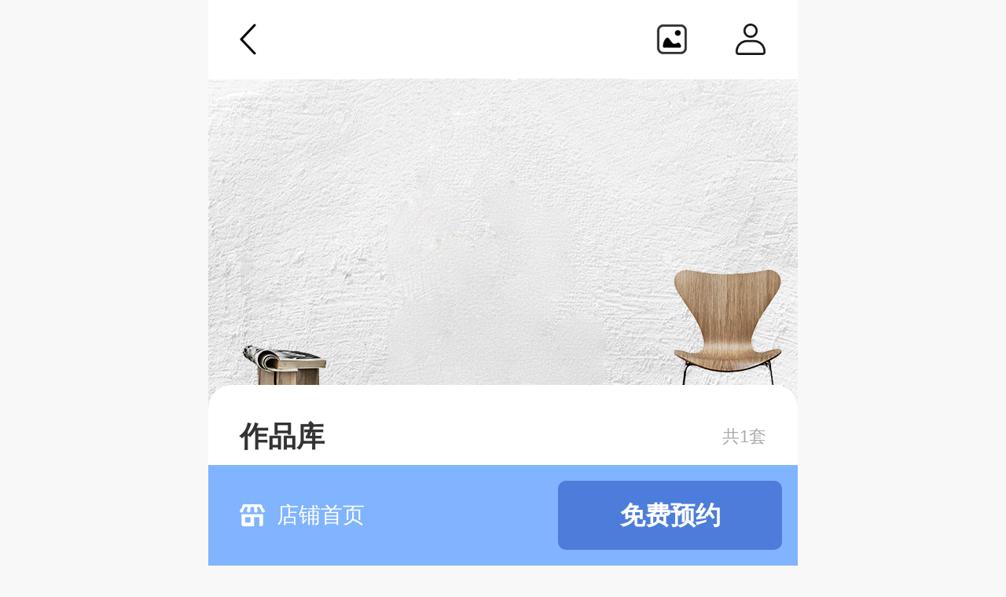

--- FILE ---
content_type: text/html;charset=UTF-8
request_url: https://mbang.liba.com/decorate/store/31000379/delicacy/album/list?type=1&region=1
body_size: 2972
content:
<!DOCTYPE HTML>
<html>
<head>
<meta charset="UTF-8">
<meta name="viewport" content="width=device-width, initial-scale=1.0, maximum-scale=1.0, user-scalable=no, viewport-fit=cover">
<meta http-equiv="x-dns-prefetch-control" content="on">
<meta http-equiv="X-UA-Compatible" content="ie=edge">
<meta content="telephone=no" name="format-detection">
<title>朗观设计装饰机构-篱笆装修</title>
<meta name="keywords" content="篱笆装修，篱笆">
<meta name="description" content="篱笆装修，篱笆">
<link rel="apple-touch-icon" href="https://staticbang.liba.com/static/images/decorate/favicon.ico">
<link rel="Shortcut Icon" href="https://staticbang.liba.com/static/images/decorate/favicon.ico" type="image/x-icon">
<link href="https://staticmbang.liba.com/static/css/comm/swiper.min_ver4.css" rel="stylesheet">
<link href="https://staticmbang.liba.com/static/css/comm/wapComm.css?ver=11" rel="stylesheet">
<link href="https://staticmbang.liba.com/static/css/decorate/storeNew/comm.css?ver=10" rel="stylesheet">
<link href="https://staticmbang.liba.com/static/css/decorate/storeNew/menuNavFilter.css?ver=2" rel="stylesheet">
<link href="https://staticmbang.liba.com/static/css/decorate/storeNew/delicacyAlbum.css?ver=1" rel="stylesheet">
<script src="https://staticmbang.liba.com/static/js/jquery-1.11.3.min.js"></script>
<script src="https://staticmbang.liba.com/static/js/wapComm.js?ver=30"></script>
</head>
<body>
    <div class="wap-wrap store-wrap">
<div style="z-index: -1;" class="store-poster-wrap" id="J-picExample">
    <div class="store-infor"><img src="https://appleimage.liba.com/FpsJJvhHT7gNt3mge7XCDRHdaGtG-logo.w80h80" width="100%" />朗观设计装饰机构</div>
    <div class="store-cover"><img src="https://appleimage.liba.com/o_1bgi2iuhmhi3585kg7bq9s3hj.jpg-image1.w750h420" width="100%"/></div>
    <div class="store-introduction">【篱笆设计&施工大赛冠军】【隐蔽工程终身质保】【客服系统快速响应】近期施工热盘 ▶朗观出品，必属精品！</div>
    <div class="store-poster-bottom">
        <div class="liba-decorate">
            <div class="liba-title">篱笆装修</div>
            <div class="long-press">长按识别，看更多装修案例</div>
        </div>
        <div class="scan-qrcode"><img src="https://api.qrcode-monkey.com/qr/custom?data=https://mbang.liba.com/decorate/store/31000379/home" width="100%"/></div>
    </div>                            
</div>
<nav class="store-header">
    <a href="javascript: history.back(-1)" class="return-home">返回</a>
    <div class="manage-area">
        <a href="javascript:;" class="generate-pic J-generatePic">生成海报</a>
        <a id="unlogin" class="personal-center" href="javascript:;" data-url="/personal">个人中心</a>
    </div>
</nav><div class="background-pic" style="background: url(https://appleimage.liba.com/o_1bgi2iuhmhi3585kg7bq9s3hj.jpg-image1.w750h420) left top no-repeat; background-size: contain;"></div>
         <div class="store-delicacy-album">
            <div class="album-nav">
                <div class="main-title">作品库</div>
                <div class="album-num">共1套</div>
            </div>
            <div class="decorate-menu J-filter-keyword clearfix">
                <ul>
                    <li>
                        <div class="menu-hd "><span>风格</span><i class="icon-arrow"></i></div>
                        <div class="sub-menu">
                            <ul>
                                <li><a href="/decorate/store/31000379/delicacy/album/list?type=1&region=1#delicacy-album" class="selected">全部</a></li>
                                        <li><a href="/decorate/store/31000379/delicacy/album/list?style=0&type=1&region=1#delicacy-album" >现代简约</a></li>
                                        <li><a href="/decorate/store/31000379/delicacy/album/list?style=1&type=1&region=1#delicacy-album" >美式</a></li>
                                        <li><a href="/decorate/store/31000379/delicacy/album/list?style=2&type=1&region=1#delicacy-album" >中式</a></li>
                                        <li><a href="/decorate/store/31000379/delicacy/album/list?style=3&type=1&region=1#delicacy-album" >法式</a></li>
                                        <li><a href="/decorate/store/31000379/delicacy/album/list?style=4&type=1&region=1#delicacy-album" >地中海</a></li>
                                        <li><a href="/decorate/store/31000379/delicacy/album/list?style=5&type=1&region=1#delicacy-album" >混搭</a></li>
                                        <li><a href="/decorate/store/31000379/delicacy/album/list?style=6&type=1&region=1#delicacy-album" >欧式</a></li>
                                        <li><a href="/decorate/store/31000379/delicacy/album/list?style=8&type=1&region=1#delicacy-album" >LOFT</a></li>
                                        <li><a href="/decorate/store/31000379/delicacy/album/list?style=9&type=1&region=1#delicacy-album" >低调奢华</a></li>
                                        <li><a href="/decorate/store/31000379/delicacy/album/list?style=10&type=1&region=1#delicacy-album" >日式</a></li>
                                        <li><a href="/decorate/store/31000379/delicacy/album/list?style=11&type=1&region=1#delicacy-album" >其它</a></li>
                            </ul>
                        </div>
                    </li>
                    <li>
                        <div class="menu-hd current-filter"><span>两房</span><i class="icon-arrow"></i></div>
                        <div class="sub-menu">
                            <ul>
                                <li><a href="/decorate/store/31000379/delicacy/album/list?style=-1&region=1#delicacy-album" >全部</a></li>
                                        <li><a href="/decorate/store/31000379/delicacy/album/list?style=-1&type=0&region=1#delicacy-album" >一房</a></li>
                                        <li><a href="/decorate/store/31000379/delicacy/album/list?style=-1&type=1&region=1#delicacy-album" class="selected">两房</a></li>
                                        <li><a href="/decorate/store/31000379/delicacy/album/list?style=-1&type=2&region=1#delicacy-album" >三房</a></li>
                                        <li><a href="/decorate/store/31000379/delicacy/album/list?style=-1&type=3&region=1#delicacy-album" >四房</a></li>
                                        <li><a href="/decorate/store/31000379/delicacy/album/list?style=-1&type=4&region=1#delicacy-album" >复式</a></li>
                                        <li><a href="/decorate/store/31000379/delicacy/album/list?style=-1&type=5&region=1#delicacy-album" >平层公寓</a></li>
                                        <li><a href="/decorate/store/31000379/delicacy/album/list?style=-1&type=6&region=1#delicacy-album" >别墅</a></li>
                                        <li><a href="/decorate/store/31000379/delicacy/album/list?style=-1&type=7&region=1#delicacy-album" >其它</a></li>
                            </ul>
                        </div>
                    </li>
                    <li>
                        <div class="menu-hd current-filter"><span>餐厅</span><i class="icon-arrow"></i></div>
                        <div class="sub-menu">
                            <ul>
                                <li><a href="/decorate/store/31000379/delicacy/album/list?style=-1&type=1#delicacy-album" >全部</a></li>
                                    <li><a href="/decorate/store/31000379/delicacy/album/list?style=-1&type=1&region=0#delicacy-album" >客厅</a></li>
                                    <li><a href="/decorate/store/31000379/delicacy/album/list?style=-1&type=1&region=1#delicacy-album" class="selected">餐厅</a></li>
                                    <li><a href="/decorate/store/31000379/delicacy/album/list?style=-1&type=1&region=2#delicacy-album" >卧室</a></li>
                                    <li><a href="/decorate/store/31000379/delicacy/album/list?style=-1&type=1&region=3#delicacy-album" >书房</a></li>
                                    <li><a href="/decorate/store/31000379/delicacy/album/list?style=-1&type=1&region=4#delicacy-album" >厨房</a></li>
                                    <li><a href="/decorate/store/31000379/delicacy/album/list?style=-1&type=1&region=5#delicacy-album" >卫生间</a></li>
                                    <li><a href="/decorate/store/31000379/delicacy/album/list?style=-1&type=1&region=6#delicacy-album" >阳台露台</a></li>
                                    <li><a href="/decorate/store/31000379/delicacy/album/list?style=-1&type=1&region=7#delicacy-album" >其它</a></li>
                            </ul>
                        </div>
                    </li>
                </ul>
            </div>
            <div class="album-content">
                <ul>
                </ul>
            </div>
        </div>
        <div class="widget-pagination clearfix">
            <a class="widget-pagination-disable">上一页</a>
            <div>
                <a href="#" class="widget-pagination-current-page">1/1</a>
                <select class="widget-pagination-pages" id="J-page-counts">
                    <option selected value="/decorate/store/31000379/delicacy/album/list?style=-1&type=1&region=1&indexPage=1">1/1</option>
                </select>               
            </div>
            <a class="widget-pagination-disable">下一页</a>
        </div>
<div class="home-fixed-nav">
    <div class="channel-nav">
        <ul>
            <li class="nav-store-home"><a href="/decorate/store/31000379/home">店铺首页</a></li>
        </ul>
    </div>
    <a href="javascript:;" data-storeId="31000379" data-url="/store/31000379/booking" class="free-apply-btn J-free-apply">免费预约</a>
</div>
<FOOTER>
	<p>查看<a href="https://mbang.liba.com/login/agreement" style="color: #bbb;">《<span style="border-bottom: .01rem dashed #bbb;">篱笆商城用户协议</span>》</a></p>
	<p>查看<a href="https://www.libaclub.com/privacy/privacy.html" style="color: #bbb;">《<span style="border-bottom: .01rem dashed #bbb;">隐私政策</span>》</a></p>
	<p class="copy-right">©2003-2030 liba.com All rights reserved. 篱笆网 版权所有</p>
	<p>本网站所有内容均受版权保护。未经版权所有人--liba.com明确的书面许可，任何机构和个人不得以任何方式翻印、转载或用于商业用途。</p>
</FOOTER>
<div class="header-mask-layer"></div>
<input type="hidden" class="J-memberPhone" value="">


    </div>
<div class="poster-outer J-poster-pic">
    <div class="poster-inner">
        <div class="poster-pic"><img id="saveImageX" src="" width="100%"><div class="save-btn">长按图片，添加到照片</div></div>
    </div>
</div>
<div class="popup-loading">
    <div class="icon-loading"></div>
    <div class="loading-title">生成图片中...</div>
</div>    <div class="go-top" id="J-goTop">顶部</div>
    <script src="https://mbang.liba.com/settings"></script>
    <script src="https://staticmbang.liba.com/static/js/jquery.lazyload.js"></script>
    <script src="https://staticmbang.liba.com/static/js/html2canvas.min.js"></script>
    <script src="https://staticmbang.liba.com/static/js/decorate/generatePic.js?ver=10"></script>
    <script src="https://staticmbang.liba.com/static/js/decorate/navFilter.js"></script>
<script>
var _hmt = _hmt || [];
(function() {
  var hm = document.createElement("script");
  hm.src = "https://hm.baidu.com/hm.js?919adb474ae896184a79d7ff9baf06ea";
  var s = document.getElementsByTagName("script")[0]; 
  s.parentNode.insertBefore(hm, s);
})();
</script></body>
</html>

--- FILE ---
content_type: text/css
request_url: https://staticmbang.liba.com/static/css/comm/wapComm.css?ver=11
body_size: 1732
content:
*{ margin: 0; padding: 0; -webkit-tap-highlight-color: transparent; outline: 0;}
a { background: transparent; text-decoration: none;} 
body {max-width: 100%; font-family: -apple-system-font,Helvetica Neue,sans-serif; background: #f8f8f8; -webkit-overflow-scrolling: touch;
overflow-scrolling: touch;}
a, div, header, span { -webkit-text-size-adjust: none;}
i {font-style: normal;}
ol,ul,li {list-style: none;}
.clearfix::after {
    clear: both;
    content: " ";
    display: block;
    height: 0;
    overflow: hidden;
    visibility: hidden;
}
.wap-wrap {margin:auto; width: 100%; background: #fff;}
@media (min-width: 750px) {.wap-wrap,header{width: 750px; margin: 0 auto;}}
.more-arrow {
    width: .18rem;
    height: .18rem;
    border-top: .04rem solid #fff;
    border-left: .04rem solid #fff;
	-webkit-transform: rotate(135deg); 
	transform: rotate(135deg);
    position: relative;
    display: inline-block;
    border-radius: .02rem;
    vertical-align: middle;
}
header {position: relative; background: #2968b8; color: #fff;}
header a.manage-link {display: block; position: absolute; width: 100%; height: 100%; z-index: 10;}
.login-infor {height: 1.2rem; line-height: 1.2rem; padding: 0 .4rem; display: flex; justify-content: space-between; align-items: center;}
.login-infor .member-name {font-size: .32rem; color: #fff; font-weight: 700;}
.login-infor .member-name img {width: .6rem; height: .6rem; border-radius: .3rem; margin-right: .2rem; vertical-align: middle;}
header .login-btn {font-size: .24rem; cursor: pointer;}
.header-wrap {height: 1.2rem; background: #2968b8;}

.header-manage a.search-btn {display: block; width: 1.4rem; height: .5rem; text-indent: -999px; overflow: hidden; background: url(../../images/beauty/search_btn.png) center center no-repeat; background-size: 1.4rem auto;}
.beauty-header i {display: inline-block; width:.16rem; height: .24rem; background: url(../../images/beauty/icon_return_page.png) left center no-repeat; background-size: .16rem .24rem;
 margin-right: .2rem; position: relative; top: .015rem;}

.prompt-mask {position: fixed; left: 0; top: 0; bottom: 0; right: 0;
    width: 100%; height: 100%; background: rgba(0,0,0,.3); z-index: 898;}
footer {padding: .3rem; font-size: .24rem; color: #bbb; line-height: .4rem;}
.close-btn {width: .88rem; height: .88rem; position: absolute; display: block; right: 0; top: 0; background: url(../../images/home/close_btn.png) center center no-repeat;
background-size: .28rem auto; cursor: pointer;}
.swiper-pagination {height: auto; font-size: 0; background: transparent; font-size: 0;}
.swiper-pagination-bullet {width: 12px; height: 4px; border-radius: 2px;}
.swiper-pagination-bullet {background: #fff; opacity: .5;}
.swiper-pagination-bullet-active {opacity: 1;}
.icon-loading {width: .42rem; height: .42rem; margin: 0 auto; background: url(../../images/comm/icon_loading.png) left top no-repeat; background-size: 100% auto; cursor: pointer;
    transform: rotate(360deg); animation: rotation 3s linear infinite; -moz-animation: rotation 3s linear infinite;  -webkit-animation: rotation 3s linear infinite;
    -o-animation: rotation 3s linear infinite;}
@keyframes rotation{
    from {transform: rotate(0deg); -webkit-transform: rotate(0deg);}
    to {transform: rotate(360deg); -webkit-transform: rotate(360deg);}
}

.popup-loading {display: none; padding: .2rem; box-sizing: border-box; position: fixed; left: 50%; top: 50%; transform: translate(-50%,-50%); -webkit-transform: translate(-50%,-50%); z-index: 9999; background: rgba(0,0,0,.6); border-radius: .1rem;}
.popup-loading .loading-title {font-size: .24rem; color: #fff; text-align: center; line-height: 1; margin-top: .1rem;}

.comm-header {background: #333; line-height: .8rem; padding: 0 0 0 .34rem; position: relative; display: flex; justify-content: space-between; align-items: center;}
.go-index {font-size: .32rem; color: #fff;}
.go-index i {display: inline-block; width: .4rem; height: .4rem; background:url(../../images/decorate/icon_left_arrow.png) left center no-repeat; 
    background-size: .24rem auto; vertical-align: -.09rem}
.liba-personal {width: 1.02rem; height: .80rem; background: url(../../images/decorate/icon_personal.png) center center no-repeat; background-size: .32rem auto; text-indent: -9999px; overflow: hidden;}
.detail-page-header {height: .8rem; display: flex; justify-content: space-between; align-items: center; background: #1973c8;}
.detail-page-header a.go-index {padding-left: .35rem;}

.hide-code-msg .J-code-item,
.hide-code-msg .J-code-error {display: none;}

.confirm-mask {display: none; background: rgba(0,0,0,.5); position: fixed; left: 0; top: 0; right: 0; bottom: 0; font-size: .3rem; z-index: 999;}
.confirm-area {position: absolute; width: 6.9rem; border: .02rem solid #ededed; box-sizing: border-box; background: #fff; left: 50%; top: 50%; transform: translate(-50%,-50%); -webkit-transform: translate(-50%,-50%);}
.confirm-title {line-height: .8rem; border-bottom: .02rem solid #ededed; padding-left: .26rem; background: #f9faf9; color: #666;}
.confirm-content {padding: .3rem;}
.confirm-content a {display: block; text-align: center; line-height: .8rem; box-sizing: border-box;}
a.confirm-btn {background: #1973c9; color: #fff; margin-bottom: .3rem;}
a.confirm-btn.select-btn {margin-bottom: 0;}
a.cancel-btn {border: .02rem solid #1973c9; color: #1973c9;}



--- FILE ---
content_type: text/css
request_url: https://staticmbang.liba.com/static/css/decorate/storeNew/comm.css?ver=10
body_size: 1750
content:
.store-wrap {background: #f8f8f8; position: relative;}
.store-header {height: 1rem; padding: 0 .2rem; background: #fff; display: flex; justify-content: space-between; align-items: center;}
.store-header a.return-home {width: .62rem; height: .44rem; background: url(../../../images/decorate/newStore/return_btn.png) .18rem center no-repeat; background-size: .44rem .44rem; text-indent: -999px; overflow: hidden;}
.manage-area {display: flex;}
.manage-area a {width: .8rem; height: .44rem; font-size: 0;}
.manage-area a.personal-center {background: url(../../../images/decorate/newStore/personal_btn.png) center center no-repeat; background-size: .44rem .44rem; margin-left: .2rem;}
a.generate-pic {background: url(../../../images/decorate/newStore/pic_btn.png) center center no-repeat; background-size: .44rem .44rem;}
.background-pic {width: 7.5rem; height: 4.2rem; font-size: 0;}

.store-poster-wrap {position: absolute; width: 5.5rem; left: 0; top: 0; background: #fff; padding: .5rem .5rem 0; border-radius: .1rem; overflow: hidden; box-sizing: border-box;}
.store-poster-wrap .store-infor {line-height: .6rem; text-align: center; font-size: .32rem; color: #333; font-weight: 700;}
.store-poster-wrap .store-infor img {width: .6rem; height: .6rem; vertical-align: middle; margin-right: .2rem; position: relative; top: -.02rem;}
.store-poster-wrap .store-cover,
.store-poster-wrap .store-cover img {width: 4.5rem; height: 2.5rem;}
.store-poster-wrap .store-cover {font-size: 0; margin-top: .5rem;}
.store-poster-wrap .store-introduction {margin-top: .2rem; line-height: .56rem; height: 2.9rem; overflow: hidden; border-bottom: 1px dashed rgba(0,0,0,.2); font-size: .28rem;}
.store-poster-bottom {display: flex; justify-content: space-between; align-items: center; padding: .3rem 0;}
.liba-decorate .liba-title {font-size: .26rem; color: #555; font-weight: 700; line-height: 1; margin-bottom: .16rem;}
.liba-decorate .long-press {font-size: .2rem; color: #888;}
.store-poster-bottom .scan-qrcode,
.store-poster-bottom .scan-qrcode img {width: 1rem; height: 1rem;}

.poster-outer {position: fixed; background: rgba(0,0,0,0.5); left: 0; top:0; bottom: 0; right: 0; z-index: 9999; display: none;}
.poster-inner {position: absolute; width: 5.5rem; left: 50%; top:50%; transform:translate(-50%,-50%);}
.poster-pic {font-size: 0; padding-bottom: .98rem;}
.poster-pic img {border-radius: .1rem;}
.save-btn {width: 100%; line-height: 1; font-size: .38rem; font-weight: 700; text-align: center; color: #fff; position: absolute; bottom:0; pointer-events:none;}
@media (min-width: 750px) {
	.poster-inner{width: 345px;}
	.poster-pic {padding-bottom: .49rem;}
	.poster-pic img {}
	.save-btn {font-size: .19rem;}
}

.popup-loading {display: none; padding: .2rem; box-sizing: border-box; position: fixed; left: 50%; top: 50%; transform: translate(-50%,-50%); -webkit-transform: translate(-50%,-50%); z-index: 9999; background: rgba(0,0,0,.6); border-radius: .1rem;}
.popup-loading .loading-title {font-size: .24rem; color: #fff; text-align: center; line-height: 1; margin-top: .1rem;}

.swiper-container {z-index: 1000;}
#origin-img{ display:none; position:fixed; top:0; left:0; width: 100%; height: 100%; background: #000;}
#origin-img .swiper-slide img{ width:100%; vertical-align:middle;}
.swiper-zoom-container {background: #000;}
.swiper-pagination{top:1em; bottom:auto; color:#fff; font-size: .24rem;}


.home-fixed-nav {width: 7.5rem; height: 1.28rem; background: #80b4fe; box-sizing: border-box; padding: 0 .2rem 0 .4rem; display: flex; align-items: center; justify-content: space-between;
  position: fixed; margin: 0 auto; bottom: 0; z-index: 90;}
.channel-nav ul {display: flex; align-items: center;}
.channel-nav li.nav-comment {margin-right: .5rem;}
.channel-nav li a {display: block; color: #fff; font-size: .28rem; background-position: left center; background-repeat: no-repeat;}
.nav-comment a {background-image: url(../../../images/decorate/newStore/icon_comment.png); background-size: .29rem auto; padding-left: .44rem;}
.nav-branch a {background-image: url(../../../images/decorate/newStore/icon_branch.png); background-size: .24rem auto; padding-left: .39rem;}
.nav-store-home a {background-image: url(../../../images/decorate/newStore/icon_store_home.png); background-size: .32rem auto; padding-left: .47rem;}
a.free-apply-btn {line-height: .88rem; background: #4d7dda; color: #fff; font-size: .32rem; font-weight: 700; text-align: center; border-radius: .1rem; width: 2.85rem;}

.no-content {min-height: 6rem; box-sizing: border-box; padding-top: 1.4rem; background: url(../../../images/decorate/newStore/no_content.png) center 1.4rem no-repeat; background-size: 3rem auto;
 font-size: 0;}
.go-top {width: .8rem; height: .8rem; position: fixed; right: .2rem; bottom: 1.48rem; font-size: 0; background: url(../../../images/decorate/newStore/icon_goTop.png?ver=1) left top no-repeat; background-size: contain; display: none; z-index: 99; cursor: pointer;}

.widget-pagination {line-height: .6rem; padding: .11rem 0; background: #fafafa; text-align: center; font-size: .24rem; border-bottom: .01rem solid #ddd;}
.widget-pagination > a ,
.widget-pagination > div {float: left;}
.widget-pagination > a {width:35%; color: #999;}
.widget-pagination > a,
.widget-pagination > a:link,
.widget-pagination > a:visited,
.widget-pagination > a:hover,
.widget-pagination > a:active {color: #1973c9;}

.widget-pagination > a.widget-pagination-disable {color: #ccc;}
.widget-pagination > div {width: 30%; border:1px solid #999; position: relative; box-sizing: border-box; border-radius: .02rem;}
.widget-pagination > div a {color: #999;}
.widget-pagination > a:first-child { border-radius: .02rem 0 0 .02rem;}
.widget-pagination > a:last-child {border-radius: 0 .02rem .02rem 0;}
.widget-pagination .widget-pagination-pages {position: absolute; left: 0; top:0; width: 100%; height: 100%; opacity: 0;}



--- FILE ---
content_type: text/css
request_url: https://staticmbang.liba.com/static/css/decorate/storeNew/menuNavFilter.css?ver=2
body_size: 676
content:
.decorate-menu {background: #fff; position: relative; z-index: 2; border-radius: .1rem; color: #555; font-size: .24rem; box-shadow: 0 0px 8px -4px rgba(0,0,0,0.3); font-weight: 700;
 margin: 0 .4rem .4rem;}
.decorate-menu>ul>li {width: 33.333%; float: left;}
.decorate-menu>ul>li:first-child .menu-hd {border-radius: .1rem 0 0 .1rem; border: .01rem solid #ddd; border-right: none;}
.decorate-menu>ul>li .menu-hd {border-radius: 0; border: .01rem solid #ddd; border-right: 0; border-left: none;}
.decorate-menu>ul>li:last-child .menu-hd {border-radius: 0 .1rem .1rem 0; border: .01rem solid #ddd; border-left: none;}
.decorate-menu .menu-hd {position: relative; background: #fff; line-height: .71rem; box-sizing: border-box; text-align: center; z-index: 100; cursor: pointer;}

.decorate-menu .sub-menu {position: absolute; z-index: 99; background: #fff; border: .01rem solid #ddd; border-top: none; border-radius: 0 0 .1rem .1rem; left: 0; right: 0; top: .64rem;  padding: .1rem 0 .2rem .2rem;
 box-shadow: 0 0px 8px -6px rgba(0,0,0,0.3); display: none;}
.decorate-menu .sub-menu li {width: 3.05rem; float: left; margin-right: .18rem; box-sizing: border-box;}
.decorate-menu .sub-menu li a {display: block; height: .72rem; line-height: .72rem; box-sizing: border-box; text-align: center; color: #555; border-bottom: .01rem solid #ddd;}
.decorate-menu .sub-menu li a.selected {border-bottom:.02rem solid #4d7dda; color: #4d7dda;}
.menu-hd .icon-arrow {background-position: left top; background-repeat:no-repeat; background-size: contain; background-image: url(../../../images/decorate/newStore/icon_arrow_normal.png);}
.menu-hd .icon-arrow {position: relative; width: .16rem; height: .1rem; margin-left: .1rem; display: inline-block; top:-.02rem; -webkit-transition: all .3s;
-moz-transition: all .3s; -o-transition: all .3s; transition: all .3s; -webkit-transform-origin: 50% 50%; -moz-transform-origin: 50% 50%; -ms-transform-origin: 50% 50%; -o-transform-origin: 50% 50%;
transform-origin: 50% 50%;}
.decorate-menu .active {color: #4d7dda;}
.decorate-menu .active .icon-arrow {-webkit-transform: rotate(180deg); -moz-transform: rotate(180deg); -ms-transform: rotate(180deg); -o-transform: rotate(180deg); transform: rotate(180deg);  background-image: url(../../../images/decorate/newStore/icon_arrow_active.png);}
.current-filter {color: #4d7dda;}
.current-filter .icon-arrow {background-image: url(../../../images/decorate/newStore/icon_arrow_active.png);}


--- FILE ---
content_type: text/css
request_url: https://staticmbang.liba.com/static/css/decorate/storeNew/delicacyAlbum.css?ver=1
body_size: 648
content:
.store-delicacy-album {background: #fff; border-radius: .3rem .3rem 0 0; margin-top: -.3rem; padding: .48rem 0 0 0;}
.album-nav {display: flex; justify-content: space-between; align-items: center; margin: 0 .4rem .4rem;}
.album-nav .main-title {font-size: .36rem; line-height: 1; color: #333; font-weight: 700;}
.album-num {font-size: .22rem; color: #aaa;}
.album-content {background: #fff; padding: 0 0 .4rem .4rem;}
.album-content ul {display: flex; flex-wrap: wrap; padding-bottom: .2rem;}
.album-content li,
.album-content .pic,
.album-content .pic img {width: 3.25rem; height: 4.8rem;}
.album-content .pic {font-size: 0;}
.album-content li {position: relative; border-radius: .15rem; overflow: hidden; margin: 0 .2rem .2rem 0; z-index: 1;}
.album-content a.works-link {position: absolute; left: 0; right: 0; top: 0; bottom: 0; z-index: 10;}
.works-infor {position: absolute; background: rgba(255,255,255, .95); border-radius: .1rem; left: .2rem; right: .2rem; bottom: .2rem; padding: .2rem; z-index: 2;}
.infor-top {margin-bottom: .2rem; display: flex; justify-content: space-between; align-items: center; line-height: .24rem;}
.works-infor .works-title {font-size: .24rem; color: #333; font-weight: 700; width: 1.9rem; white-space: nowrap; height: .24rem; overflow: hidden; text-overflow: ellipsis;}
.works-infor .works-num {background: url(../../../images/decorate/newStore/icon_pic.png) left center no-repeat; background-size: .22rem .16rem; padding-left: .3rem; font-size: .2rem;
color: #999;}
.works-style {font-size: .2rem; color: #333; line-height: 1; overflow: hidden; white-space: nowrap; text-overflow: ellipsis;}
a.browse-more {display: block; width: 6.7rem; line-height: .7rem; text-align: center; font-size: .24rem; color: #555; background: #f6f8f8; border-radius: .1rem;}
a.browse-more i {display: inline-block; width: .1rem; height: .16rem; margin-left: .1rem; background: url(../../../images/decorate/newStore/icon_arrow_right.png) left top no-repeat; background-size: contain;}


--- FILE ---
content_type: application/x-javascript; charset=utf-8
request_url: https://staticmbang.liba.com/static/js/wapComm.js?ver=30
body_size: 2891
content:
(function(doc, win) {
    var docEl = doc.documentElement,
        isIOS = navigator.userAgent.match(/\(i[^;]+;( U;)? CPU.+Mac OS X/),
        dpr = isIOS ? Math.min(win.devicePixelRatio, 3) : 1,
        dpr = window.top === window.self ? dpr : 1, //被iframe引用时，禁止缩放
        dpr = 1,
        scale = 1 / dpr,
        resizeEvt = 'orientationchange' in window ? 'orientationchange' : 'resize';
    docEl.dataset.dpr = dpr;
    var metaEl = doc.createElement('meta');
    metaEl.name = 'viewport';
    metaEl.content = 'initial-scale=' + scale + ',maximum-scale=' + scale + ', minimum-scale=' + scale;
    docEl.firstElementChild.appendChild(metaEl);
    var recalc = function() {
        var width = docEl.clientWidth;
        if (width / dpr > 750) {
            width = 750 * dpr;
        }
        // 乘以100，px : rem = 100 : 1
        docEl.style.fontSize = 100 * (width / 750) + 'px';
    };
    recalc()
    if (!doc.addEventListener) return;
    win.addEventListener(resizeEvt, recalc, false);
})(document, window);
$(function(){
    if($("img.lazy").length>0){
        $("img.lazy").lazyload({
            threshold: 50,
            effect: "fadeIn"
        });     
    }
    if($(".J-ChannelHeader").length>0){
        var $window = $(window);    
        var $bar = $(".J-ChannelHeader");
        var  h = $bar.offset().top;
        function touchmove_bar(){
            if (!$bar.hasClass("fixed") && $window.scrollTop() > h) {
                $bar.addClass("fixed");
            } else if ($bar.hasClass("fixed") && $window.scrollTop() <= h) {
                $bar.removeClass("fixed");
            }
        }
        $("body").on("touchmove", touchmove_bar);
        setInterval(touchmove_bar, 500); 
    }
    $("#unlogin,.J-unlogin").click(function(){
        enterLoginPage(this);               
    });
    $("#beautyUnlogin, .J-Beauty-unlogin").click(function(){
        enterBeautyLoginPage(this);
    });

    tracker();
    $(".J-closeBtn,.J-siteTypeMask").click(function(){
        var $this = $(this);
        toggleBody(0);
        $this.parents(".bang-prompt-box").hide();
    });
    //店铺免费预约,专题预约
    $(".J-free-apply,.J-match-booking").click(function(){
        var $this = $(this);
        var storeId = $this.attr("data-storeId");
        var bookingUrl = $this.attr("data-url");
        var memberPhone = $(".J-memberPhone").val();
        if(memberPhone == ""){
            enterLoginPage(this);                       
        }else{
            //var url = resourcePath + "/booking/store/check";
            //checkIfBooking(url,"",bookingUrl);
            window.location.href = bookingUrl;
        }
    });

    $(".J-Beauty-free-apply,.J-Beauty-match-booking").click(function(){
        var $this = $(this);
        var storeId = $this.attr("data-storeId");
        var bookingUrl = $this.attr("data-url");
        var memberPhone = $(".J-memberPhone").val();
        if(memberPhone == ""){
            enterBeautyLoginPage(this);
        }else{
            //var url = resourcePath + "/booking/store/check";
            //checkIfBooking(url,"",bookingUrl);
            window.location.href = bookingUrl;
        }
    });

    // 分页
    $("#J-page-counts").change(function(){
        var $this = $(this);
        var $href = $this.val();
        location.href= $href;
    });

    var $goTop = $("#J-goTop");
    $(window).scroll(function() {
        if ($(this).scrollTop() > 400) {
            $goTop.fadeIn();
        } else {
            $goTop.fadeOut();
        }
    });

    $goTop.click(function() {
        $('body, html').animate({
            scrollTop: 0}, 800);
    });

    $(".J-siteType").click(function(){
        var $this = $(this);
        var type = $this.attr("data-type");
        $(".bang-prompt-box .prompt-content").hide();
        $(".J-siteType"+type).show();
        toggleBody(1);
        $(".bang-prompt-box").show();
    });
})

function TimeToDetailN(timeSpan) {
    var timeObj = new Object();
    timeObj.day = Math.floor(timeSpan / 1000 / 3600 / 24);
    if(timeObj.day<10){
        timeObj.day = "0"+timeObj.day;        
    }
    timeSpan = timeSpan - (timeObj.day * 1000 * 3600 * 24);
    timeObj.hour = Math.floor(timeSpan / 1000 / 3600);
    if(timeObj.hour<10){
        timeObj.hour = "0"+timeObj.hour;        
    }
    timeSpan = timeSpan - (timeObj.hour * 1000 * 3600);
    timeObj.minute = Math.floor(timeSpan / 1000 / 60);
    if(timeObj.minute< 10){
        timeObj.minute = "0"+timeObj.minute;        
    }
    timeSpan = timeSpan - (timeObj.minute * 1000 * 60);
    timeObj.second = Math.floor(timeSpan / 1000);
    if(timeObj.second< 10){
        timeObj.second = "0"+timeObj.second;
    }
    return timeObj
}
function showProTime() {
    var proTime = $(".j_pro_time");
    proTime.each(function() {
        var curTime = $(this);
        if (curTime.find(".endTime").val()) {
            var expireTime = new Date(curTime.find(".endTime").val());
            var nowTime = new Date(serverTime);
            var rematinTime = expireTime.getTime() - nowTime.getTime();
            if (rematinTime > 0) {
                var timer = setInterval(function() {
                    rematinTime -= 1000;
                    if (rematinTime > 0) {
                        var dObj = TimeToDetailN(rematinTime);
                        curTime.find(".day").text(dObj.day);
                        curTime.find(".hour").text(dObj.hour);
                        curTime.find(".minute").text(dObj.minute);
                        curTime.find(".second").text(dObj.second)
                    }
                }, 1000)
            }
        }
    })
}
function is_weixin(){
    var ua = window.navigator.userAgent.toLowerCase();
    if(ua.match(/MicroMessenger/i) == 'micromessenger'){
        return true;
    }else{
        return false;
    }
}
function enterLoginPage(obj){
    var $this = $(obj);
    var returnUrl;
    var isWeiXin = false;
    isWeiXin = is_weixin();
    var dataUrl = $this.attr("data-url");
    if(!dataUrl){
        returnUrl = window.location.href;               
    }else{
        returnUrl = pitayaUrl+dataUrl;              
    }
    localStorage.setItem("returnUrl", returnUrl);
    if(isWeiXin){
            var redirect_uri = pitayaUrl+"/wechat/authorize/callback";
            redirect_uri = encodeURI(redirect_uri);
            var url = "https://open.weixin.qq.com/connect/oauth2/authorize?appid=wxd0599114c50014df&redirect_uri="+redirect_uri+"&response_type=code&scope=snsapi_userinfo&state=STATE#wechat_redirect";
            window.location.href = url;         
    }else{
        window.location.href = "/login";
    }       
}

function enterBeautyLoginPage(obj){
    var $this = $(obj);
    var returnUrl;
    var isWeiXin = false;
    isWeiXin = is_weixin();
    var dataUrl = $this.attr("data-url");
    if(!dataUrl){
        returnUrl = window.location.href;
    }else{
        returnUrl = pitayaUrl+dataUrl;
    }
    localStorage.setItem("returnUrl", returnUrl);
    if(isWeiXin){
        var redirect_uri = pitayaUrl+"/wechat/beauty/authorize/callback";
        redirect_uri = encodeURI(redirect_uri);
        var url = "https://open.weixin.qq.com/connect/oauth2/authorize?appid=wx95270f851fdf34a0&redirect_uri="+redirect_uri+"&response_type=code&scope=snsapi_userinfo&state=STATE#wechat_redirect";
        window.location.href = url;
    }else{
        window.location.href = "/login?loginType=beauty";
    }
}

function tracker(){
    if (window.location.search) {
        var matches = window.location.search.match(/referrer=[^&]+/)
        if (matches && matches.length > 0) {
            var referrer = matches[0].split("=")[1]
        }
    }
    if (!referrer) {
        referrer = encodeURI(document.referrer)
    }
    $.post(resourcePath + '/pageview', {'url': encodeURI(window.location), 'referrer' : referrer})
}

function cacheSwitch(self){
    var obj=$(self);
    if(obj.attr("oriurl")&&obj.attr("oriurl").length>0){
        var oriUrl=obj.attr("oriurl");
        var theImg=new Image();
        theImg.src=oriUrl;
        if($.browser.msie&&$.browser.version>"8.0"){
            obj.attr("src",oriUrl);
            obj.removeClass("cacheImg");
            obj.removeAttr("oriurl")
        }else{
            theImg.onload=function(){obj.attr("src",oriUrl);
            obj.removeClass("cacheImg");
            obj.removeAttr("oriurl")}
        }
    }
}

function toggleBody(isPopup) {
    if (isPopup) {
        document.body.style.height = '100%';
        document.body.style.overflow = 'hidden';
    }else {
        document.body.style.height = 'auto';
        document.body.style.overflow = 'auto';
    }
}

function shuffle(arr){
    var result = [],
        random;
    while (arr.length > 0) {
        random = Math.floor(Math.random() * arr.length);
        result.push(arr[random])
        arr.splice(random, 1)
    }
    return result;
}



--- FILE ---
content_type: text/javascript;charset=ISO-8859-1
request_url: https://mbang.liba.com/settings
body_size: 263
content:
var pitayaUrl='https://mbang.liba.com'
var contextPath='';
var resourcePath='/resource';
var staticFilesUrl='/static';
var passportUrl='https://passport.liba.com';
var passportLogOutUrl='https://passport.liba.com/logout.php';
var serverTime=1764390951260;
var mallUrl='';
var mylibaUrl =''
var nutUrl='http://nut.liba.com'

--- FILE ---
content_type: application/x-javascript; charset=utf-8
request_url: https://staticmbang.liba.com/static/js/decorate/generatePic.js?ver=10
body_size: 1254
content:

$(function(){
	$(".J-generatePic").click(function(){
		$(".popup-loading").show();
    	var $exampleParent = $("#J-picExample");
    	$exampleParent.find("canvas").remove(); 
    	html2canvas(document.getElementById("J-picExample"),
        {
            scale: 3,//缩放比例,默认为1
            allowTaint: true,//是否允许跨域图像污染画布
            useCORS: true,//是否尝试使用CORS从服务器加载图像
            //userSelect: 'auto',
            //width: '670',//画布的宽度
            //height: '1170',//画布的高度
            backgroundColor: '#ffffff',//画布的背景色，默认为透明
	        }).then(canvas => {
	                document.getElementById('J-picExample').appendChild(canvas);
	                var canvas = $('#J-picExample canvas');
	                var posterImage = document.getElementById("saveImageX");
	                let img = canvas[0].toDataURL("image/jpg");
	                posterImage.src = img;
	                getToken();
	                upload(img,token);
	      });
	});
	$(".J-poster-pic").click(function(){
	    $(this).hide();
	    toggleBody(0);
	});
})
var token;
function getToken(){
    $.ajax({
        dataType: "json",
        async: false,
        url:"/resource/qiniu/image/liba/uptoken",
        success: function(res){
           token = res.uptoken;
        }
	});
 }

 //将生成的图片上传至七牛
function upload(img,token){
	let imgUrl = img.split(",")[1];//因为通过html2canvas生成的图片格式为base64格式，链接为：[data-uri],我们只需要传xxxxx这一段，故而进行截取
    var url = "https://upload.qiniup.com/putb64/-1/aa"; //非华东空间需要根据注意事项 1 修改上传域名
    var xhr = new XMLHttpRequest();
    xhr.onreadystatechange=function(){
      if (xhr.readyState==4){
        let data = JSON.parse(xhr.responseText);
        if(data){
        	var picUrl = "https://appleimage.liba.com/"+data.key+"-larger.origin";
        	$("#saveImageX").attr("src",picUrl);
        	$(".popup-loading").hide();
        	$(".J-poster-pic").show();
			toggleBody(1);
			$('#J-picExample canvas').remove();
        }
      }
    }
    xhr.open("POST", url, true);
    xhr.setRequestHeader("Content-Type", "application/octet-stream");
    xhr.setRequestHeader("Authorization","UpToken "+token);
    xhr.send(imgUrl);
}


--- FILE ---
content_type: application/x-javascript; charset=utf-8
request_url: https://staticmbang.liba.com/static/js/decorate/navFilter.js
body_size: 97
content:
$(function(){
	$(".J-filter-keyword .menu-hd").bind("click",function(){
        var $this = $(this); 
        var $subMenu = $this.siblings(".sub-menu");
        if($this.hasClass("active")){
            $this.removeClass("active");
            $subMenu.hide();
        }else{
            $(".active").removeClass("active");
            $this.addClass("active");
            var $allSubMenu = $(".J-filter-keyword .sub-menu");
            $allSubMenu.hide();
            $subMenu.show();
        }        
    });
})